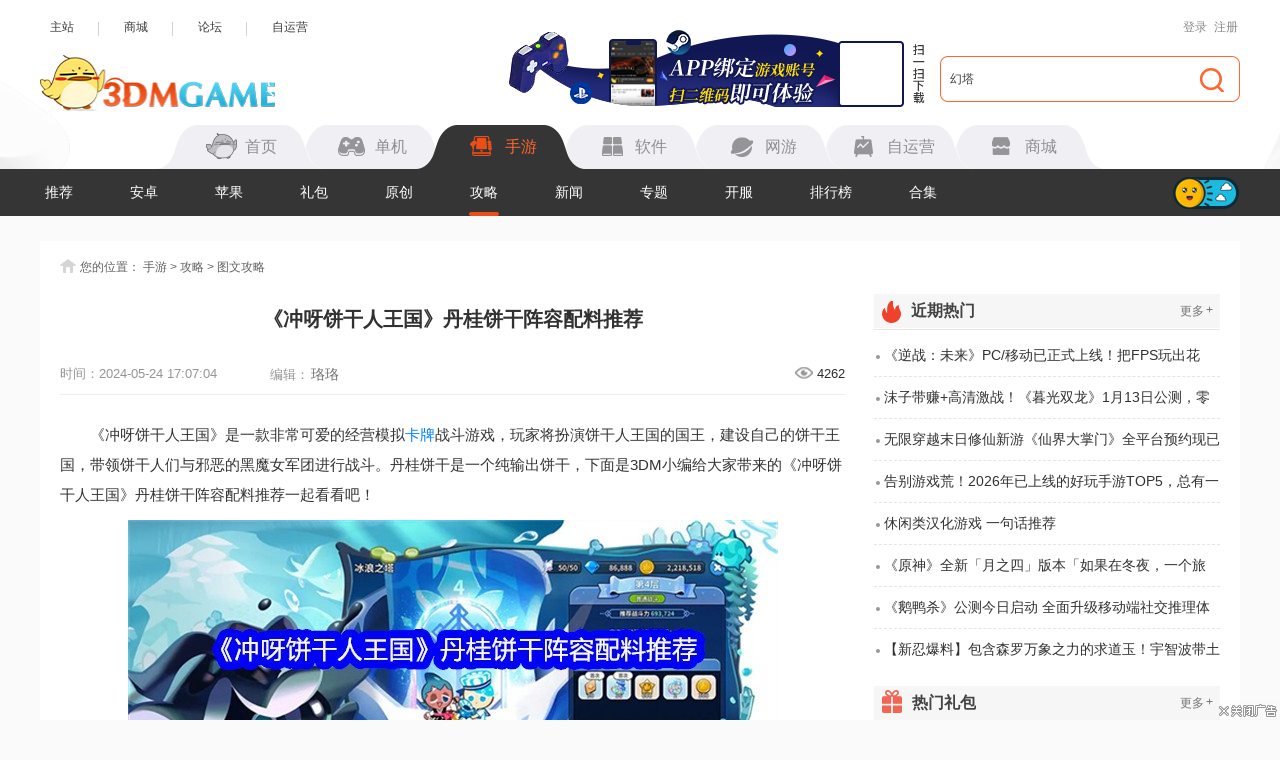

--- FILE ---
content_type: text/html
request_url: https://shouyou.3dmgame.com/gl/508020.html
body_size: 14038
content:
<!DOCTYPE html>
<html>
<head>
    <meta charset="UTF-8">
        <title>冲呀饼干人王国丹桂饼干怎么样-丹桂饼干阵容配料推荐_3DM手游</title>
        <meta name="keywords" content="" />
    <meta name="description" content="《冲呀饼干人王国》是一款非常可爱的经营模拟卡牌战斗游戏，玩家将扮演饼干人王国的国王，建设自己的饼干王国，带领饼干人们与邪恶的黑魔女军团进行战斗。丹桂饼干是一个纯输出饼干，下面是3DM小编给大家带来的《" />
    <meta http-equiv="Cache-Control" content="no-transform" />
    <meta http-equiv="Cache-Control" content="no-siteapp" />
    <meta name="mobile-agent" content="format=html5;url=https://app.3dmgame.com/gl/508020.html" />
    <meta name="mobile-agent" content="format=xhtml;url=https://app.3dmgame.com/gl/508020.html" />
    <link rel="canonical" href="https://shouyou.3dmgame.com/gl/508020.html" />
    <link rel="alternate" media="only screen and (max-width: 750px)" href="https://app.3dmgame.com/gl/508020.html" />
    <script type="text/javascript">
        if(top != self){
            top.location=self.location;
        }
    </script>
    <link rel="stylesheet" href="https://shouyou.3dmgame.com/newpage/css/base_Rev.css?v=202509">
    <link rel="stylesheet" type="text/css" href="https://shouyou.3dmgame.com/page/css/sy_commen.css?v=2509301">
    <script src="https://shouyou.3dmgame.com/page/js/jq1.9.js"></script>
    </head>
<body>

<script src="https://fc.3dmgame.com/js/img.js"></script>
<script src="https://shouyou.3dmgame.com/page/js/pcfm.js"></script>

    <div class="header_wrap">
        <div class="header_center">
            <div class="center">
                <div class="hedtop">
                    <ul class="ullink">
                        <li><a href="https://www.3dmgame.com" target="_blank">主站</a></li>
                        <li><a href="https://mall.3dmgame.hk/" target="_blank">商城</a></li>
                        <li><a href="https://bbs.3dmgame.com" target="_blank">论坛</a></li>
                        <li><a href="https://yx.3dmgame.com" target="_blank">自运营</a></li>
                    </ul>
                    <div class="head_top_rt" id="my_user_top">
                        <i class="iconame"></i>
                        <a href="javascript:void(0);" class="login a" onclick="openlogin()">登录</a>
                        <a href="javascript:void(0);" class="enroll a" onclick="openregister()">注册</a>
                    </div>
                </div>
                <div class="header">
                    <a href="https://www.3dmgame.com" class="logo"><img src="https://shouyou.3dmgame.com/newpage/images/logo.png" alt=""></a>
                    <a href="https://www.3dmgame.com/app.html" target="_blank" class="addapp">
<div class="imgsao"><img src="https://www.3dmgame.com/newpage/img/sao.png" alt=""></div>
</a>                    <div class="search">
                        <div class="bj"></div>
                        <form action="https://so.3dmgame.com" method="get" target="_blank" autocomplete="off"
                            id="bdcs">
                            <input type="text" onblur="if (this.value=='') this.value='幻塔'" value="幻塔"
                                this.style.color="#000000" onfocus="if (this.value!='') this.value=''" name="keyword">
                            <input type="hidden" name="subsearch" value="1" />
                            <input type="hidden" name="type" value="4" />
                            <button type="submit" class="but"><i></i></button>
                        </form>
                    </div>
                    <div class="navbox">
                        <ul class="nav">
                            <li><u></u><a href="https://www.3dmgame.com"><i class="ico1"></i><span>首页</span></a></li>
                            <li><u></u><a href="https://www.3dmgame.com/games/"><u></u><i class="ico2"></i><span>单机</span></a></li>
                            <li class="on"><u></u><a href="https://shouyou.3dmgame.com/"><i class="ico3"></i><span>手游</span></a></li>
                            <li><u></u><a href="https://soft.3dmgame.com/"><i class="ico4"></i><span>软件</span></a></li>
                            <li><u></u><a href="https://ol.3dmgame.com/"><i class="ico5"></i><span>网游</span></a></li>
                            <li><u></u><a href="https://yx.3dmgame.com/"><i class="ico6"></i><span>自运营</span></a></li>
                            <li><u></u><a href="https://mall.3dmgame.hk/"><i class="ico7"></i><span>商城</span></a></li>
                        </ul>
                        <div class="addbox">
	<script>img100(65);</script>
</div>                    </div>
                </div>
            </div>
        </div>
        <div class="header_nav">
            <div class="bj" style="opacity: 1; border-color: #353535;"></div>
            <div class="center">
                <div class="ul_nav">
                    <ul>
                        <li><a href="https://shouyou.3dmgame.com/">推荐</a></li>
                        
                        <li><a href="https://shouyou.3dmgame.com/android/">安卓</a></li>
                        
                        
                        <li><a href="https://shouyou.3dmgame.com/ios/">苹果</a></li>
                        
                        
                        <li><a href="https://shouyou.3dmgame.com/ka/">礼包</a></li>
                        
                        
                        <li><a href="https://shouyou.3dmgame.com/original/">原创</a></li>
                        
                        
                        <li class="on"><a href="https://shouyou.3dmgame.com/gl/">攻略</a></li>
                        
                        
                        <li><a href="https://shouyou.3dmgame.com/news/">新闻</a></li>
                        
                        <li><a href="https://shouyou.3dmgame.com/zt/">专题</a></li>
                        
                        <li><a href="https://shouyou.3dmgame.com/kaifu/">开服</a></li>
                        
                        <li><a href="https://shouyou.3dmgame.com/phb/">排行榜</a></li>
                        <li><a href="https://shouyou.3dmgame.com/zt/gamehj_all_1/">合集</a></li>
                    </ul>
                    <div class="cur"></div>
                    <div class="switch_theme">
                        <div class="labico"><i></i></div>
                    </div>
                </div>
            </div>
        </div>
        <script>img100(64);</script>    </div>
    <script src="https://shouyou.3dmgame.com/newpage/js/newbase.js"></script>
<div class="content">
    <div class="crumb">
        <i></i>您的位置：
        <a href="https://shouyou.3dmgame.com" target="_blank">手游</a> &gt;
        <a href="https://shouyou.3dmgame.com/gl/" target="_blank">攻略</a> &gt;
        <a href="https://shouyou.3dmgame.com/gl_16_1" target="_blank">图文攻略</a>
    </div>
    <div class="Content_L dj_chinesemode">
        <div class=" news_warp_top">
            <h1 class="bt">《冲呀饼干人王国》丹桂饼干阵容配料推荐</h1>
            <div class="time">时间：<span>2024-05-24 17:07:04</span></div>
            <ul class="intem">
                                                <li>编辑：<span class="bianji">珞珞</span></li>
            </ul>
                        <div class="pin" data-id="Comments_wrap"><span><i class="eye"></i><span class="views">4101</span></span></div>
                        <div class="clear"></div>
        </div>
                <style>.Tonglan_785{width: 785px;overflow: hidden; margin: 15px auto -10px;position: relative;}.Tonglan_785>div{margin: 0 auto;}</style>
<div class="Tonglan_785">
    <script>img100(73);</script>
    <i style="width:26px;height:15px;position:absolute;left:0;bottom:0;background:url(https://img.3dmgame.com/uploads/images/thumbnews/20240718/1721316721_760045.png);"></i>
</div>
                <input type="hidden" value="https://syimg.3dmgame.com/uploadimg/thumb/2024/0524/1716541584829.jpg" id="coverUrl"/>
        <div class="news_warp_center">
            <p style="text-indent:2em;">
	《冲呀饼干人王国》是一款非常可爱的经营模拟<a target="_blank" href="https://shouyou.3dmgame.com/zt/kapai/">卡牌</a>战斗游戏，玩家将扮演饼干人王国的国王，建设自己的饼干王国，带领饼干人们与邪恶的黑魔女军团进行战斗。丹桂饼干是一个纯输出饼干，下面是3DM小编给大家带来的《冲呀饼干人王国》丹桂饼干阵容配料推荐一起看看吧！
</p>
<p align="center">
	<img src="https://syimg.3dmgame.com/uploadimg/upload/image/20240524/20240524170622_68241.jpg" />
</p>
<h3>
	《冲呀饼干人王国》丹桂饼干阵容配料推荐
</h3>
<p style="text-indent:2em;">
	丹桂饼干：
</p>
<p style="text-indent:2em;">
	1、冲呀饼干人王国丹桂饼干是一个纯输出饼干。
</p>
<p style="text-indent:2em;">
	2、配合斗篷的话在竞技场能打出很爆炸的伤害，但是自身缺少对控制的抵抗能力，阵容配队上需要搭配可可或者帕菲使用。
</p>
<p style="text-indent:2em;">
	3、抽取建议：推荐抽取3~5星。
</p>
<p style="text-indent:2em;">
	4、阵容如下：
</p>
<p align="center">
	<img src="https://syimg.3dmgame.com/uploadimg/upload/image/20240524/20240524170647_98572.jpg" />
</p>
<p align="center">
	<img src="https://syimg.3dmgame.com/uploadimg/upload/image/20240524/20240524170647_23333.jpg" />
</p>
<p align="center">
	<img src="https://syimg.3dmgame.com/uploadimg/upload/image/20240524/20240524170647_72337.jpg" />
</p>
<p style="text-indent:2em;">
	5、配料推荐
</p>
<p style="text-indent:2em;">
	高阶多汁苹果果冻：5会心让丹桂提高触发技能会心概率，最大化输出。
</p>
<p style="text-indent:2em;">
	高阶火红覆盆莓：5攻击提升丹桂的攻击力，从而提高丹桂饼干的伤害下限。
</p>
<p style="text-indent:2em;">
	6、台词
</p>
<p style="text-indent:2em;">
	霓裳乐曲，片片繁花
</p>
<p style="text-indent:2em;">
	✦ 香香的饼干也不过如此
</p>
<p style="text-indent:2em;">
	✦ 小心点～
</p>
<p style="text-indent:2em;">
	✦ 这可是时下最流行的色号
</p>
<p style="text-indent:2em;">
	✦ 只有足够优秀的饼干才能进入桂花书院
</p>
<p style="text-indent:2em;">
	✦ 这把琴是姐姐送我的～好看吧！
</p>
<p style="text-indent:2em;">
	✦ 我的琴艺无饼能敌！
</p>
<p style="text-indent:2em;">
	✦ 姐姐什么时候来呢？
</p>
<p style="text-indent:2em;">
	✦ 谁是花都最美丽的饼干？啊，原来是我呀～
</p>
<p style="text-indent:2em;">
	✦ 真是肤浅的饼干～
</p>
<p style="text-indent:2em;">
	✦ 你想和本小姐一起出行吗～？
</p>
<p style="text-indent:2em;">
	<strong>以上就是3DM小编整理带来的《冲呀饼干人王国》丹桂饼干阵容配料推荐，更多精彩内容，请点击关注3DM手游网！</strong>
</p>                        <p style="text-indent:2em;">
                <strong><span style="color:#E53333;">本文内容来源于互联网，如有侵权请联系删除。</span></strong> 
            </p>
                    </div>
                        <div class="floating-button-container">
            <a href="javascript:void(0);" class="floating-button">
                <span class="text-before">查看</span>
                <p>《冲呀饼干人王国》丹桂饼干阵容配料推荐</p>
                <span class="text-after">完整攻略</span>
                <img src="https://imgs.3dmgame.com/configs/d02f47921ef0457789a9ce7c31a5980d11758785265025.png?x-oss-process=image/interlace,1/format,webp" alt="">
                <div class="qr-popup">
                    <div class="qr-code"></div>
                    <div class="qr-text">扫一扫下载APP查看</div>
                </div>
            </a>
        </div>
                <a href="" target="_blank" style="width: 100%;display: block;margin-top: 20px;"><img src="https://img.3dmgame.com/uploads/images/thumbnews/20250711/1752204002_711193.png" style="width: 100%;" alt=""></a>

                <div class="L_table1"></div>
        
<div class="QZ_title ">
    <div>
        <span><i class="ico23"></i>相关内容</span>
    </div>
    <div class="lin"></div>
</div><div class="news_warp_pf">    <div class="img"><a  style="display: block;"><img data-original="https://syimg.3dmgame.com/uploadimg/ico/2023/1228/1703740782729753.png" style="width: 100%; height: 100%;"></a></div>    <div class="tex">        <p class="p1">            <a >冲呀饼干人王国</a>            <i>经营自己的饼干人王国</i>        </p>        <span class="sp">类型：卡牌策略</span>        <span class="sp wid">厂商：Devsisters Corp.</span>        <span class="sp">语言：中文</span>        <span class="sp">大小：1.73GB</span>        <span class="sp biaoqian">标签：<a href="https://shouyou.3dmgame.com/zt/kapai/" target="_blank">卡牌</a>，<a href="https://shouyou.3dmgame.com/zt/maoxian/" target="_blank">冒险</a>，<a href="https://shouyou.3dmgame.com/zt/celue/" target="_blank">策略</a>        </span>        <div class="data_pf" data-dp="">            <div class="scorewrap score_b">                <div class="score hover" onclick="getscore(197611, 'score_b')"><span style="width: 75%;"></span></div>                <div class="processingbar"><font>8.8</font></div>                <div class="txt">                    已有<span class="num1">123</span>人评分                    <u class="myscore">您还未评分！</u>                </div>           </div>        </div>    </div></div><div class="news_warp_nav">    <a href="https://shouyou.3dmgame.com/android/381944.html" target="_blank">安卓版</a>    <a href="https://shouyou.3dmgame.com/ios/382324.html" target="_blank">苹果版</a>    <p class="p2">3DM公众号<i><img data-original="https://shouyou.3dmgame.com/page/images/3dmapp.png"></i></p>    <p class="p1">手机上浏览<i><img data-original="https://syimg.3dmgame.com/uploadimg/qrcode/gl/qrgl508020.png"></i></p></div>
        <div class="news_warp_gon">  <div class="news_warp_bttop">    <span><i class="ico1"></i>相关攻略</span>    <a href="https://shouyou.3dmgame.com/zt/197611_gl/" target="_blank" class="mor2">更多<i>+</i></a>  </div>  <div class="net">    <a href="https://shouyou.3dmgame.com/gl/545883.html" target="_blank"><i></i>《冲呀饼干人王国》地标选择方法一览</a>    <a href="https://shouyou.3dmgame.com/gl/545879.html" target="_blank"><i></i>《冲呀饼干人王国》圣莓果饼干角色介绍</a>    <a href="https://shouyou.3dmgame.com/gl/538355.html" target="_blank"><i></i>《冲呀！饼干人王国》环境分数玩法介绍</a>    <a href="https://shouyou.3dmgame.com/gl/538350.html" target="_blank"><i></i>《冲呀！饼干人王国》果冻列车玩法解析</a>    <a href="https://shouyou.3dmgame.com/gl/538345.html" target="_blank"><i></i>《冲呀！饼干人王国》第十章普通及困难模式阵容攻略</a>    <a href="https://shouyou.3dmgame.com/gl/538339.html" target="_blank"><i></i>《冲呀！饼干人王国》灵魂石困难模式获取攻略</a>    <a href="https://shouyou.3dmgame.com/gl/538330.html" target="_blank"><i></i>《冲呀！饼干人王国》速刷蛋糕屑阵容攻略</a>    <a href="https://shouyou.3dmgame.com/gl/538319.html" target="_blank"><i></i>《冲呀饼干人王国》命运大天使阵容打法推荐</a>    <a href="https://shouyou.3dmgame.com/gl/516625.html" target="_blank"><i></i>《冲呀饼干人王国》公会退出方法</a>    <a href="https://shouyou.3dmgame.com/gl/508016.html" target="_blank"><i></i>《冲呀饼干人王国》第十章1-31关攻略大全</a>  </div>  <div class="clear"></div></div>
        <div class="news_warp_game">  <div class="news_warp_bttop">    <span><i class="ico2"></i>类似游戏</span>    <a href="https://shouyou.3dmgame.com/zt/197611_game/" target="_blank" class="mor2" title="类似手游app">更多<i>+</i></a>  </div>  <div class="net">    <ul><li>  <div class="img"><a href="https://shouyou.3dmgame.com/android/356148.html" target="_blank"><img data-original="https://syimg.3dmgame.com/uploadimg/ico/2023/0821/1692600836489977.png"></a></div>  <div class="tex">    <a href="https://shouyou.3dmgame.com/android/356148.html" target="_blank" class="a1">卡牌枷锁与沉睡少女</a><p>安卓版</p>    <p ><i class="p">卡牌策略</i>|<i>60.76MB</i></p>  </div></li><li>  <div class="img"><a href="https://shouyou.3dmgame.com/android/358705.html" target="_blank"><img data-original="https://syimg.3dmgame.com/uploadimg/ico/2023/0901/1693552791400769.jpg"></a></div>  <div class="tex">    <a href="https://shouyou.3dmgame.com/android/358705.html" target="_blank" class="a1">星光少女传说</a><p>安卓版</p>    <p ><i class="p">卡牌策略</i>|<i>321.93MB</i></p>  </div></li><li>  <div class="img"><a href="https://shouyou.3dmgame.com/android/369403.html" target="_blank"><img data-original="https://syimg.3dmgame.com/uploadimg/ico/2023/1030/1698643121263.png"></a></div>  <div class="tex">    <a href="https://shouyou.3dmgame.com/android/369403.html" target="_blank" class="a1">远古众神</a><p>安卓版</p>    <p ><i class="p">卡牌策略</i>|<i>211.97MB</i></p>  </div></li><li>  <div class="img"><a href="https://shouyou.3dmgame.com/android/370586.html" target="_blank"><img data-original="https://syimg.3dmgame.com/uploadimg/ico/2023/1103/1698992033955868.png"></a></div>  <div class="tex">    <a href="https://shouyou.3dmgame.com/android/370586.html" target="_blank" class="a1">战锤40K混沌锻造</a><p>安卓版</p>    <p ><i class="p">卡牌策略</i>|<i>498.33MB</i></p>  </div></li><li>  <div class="img"><a href="https://shouyou.3dmgame.com/android/370842.html" target="_blank"><img data-original="https://syimg.3dmgame.com/uploadimg/ico/2023/1106/1699234743514.jpg"></a></div>  <div class="tex">    <a href="https://shouyou.3dmgame.com/android/370842.html" target="_blank" class="a1">王权2：女王陛下</a><p>安卓版</p>    <p ><i class="p">卡牌策略</i>|<i>112.33MB</i></p>  </div></li><li>  <div class="img"><a href="https://shouyou.3dmgame.com/android/371221.html" target="_blank"><img data-original="https://syimg.3dmgame.com/uploadimg/ico/2023/1107/1699334149371935.jpg"></a></div>  <div class="tex">    <a href="https://shouyou.3dmgame.com/android/371221.html" target="_blank" class="a1">异世界氪佬模拟器</a><p>安卓版</p>    <p ><i class="p">卡牌策略</i>|<i>81.32MB</i></p>  </div></li><li>  <div class="img"><a href="https://shouyou.3dmgame.com/android/372671.html" target="_blank"><img data-original="https://syimg.3dmgame.com/uploadimg/ico/2023/1114/1699924316808794.png"></a></div>  <div class="tex">    <a href="https://shouyou.3dmgame.com/android/372671.html" target="_blank" class="a1">junkworld</a><p>安卓版</p>    <p ><i class="p">卡牌策略</i>|<i>95.70MB</i></p>  </div></li><li>  <div class="img"><a href="https://shouyou.3dmgame.com/android/374111.html" target="_blank"><img data-original="https://syimg.3dmgame.com/uploadimg/ico/2023/1121/1700533612902899.gif"></a></div>  <div class="tex">    <a href="https://shouyou.3dmgame.com/android/374111.html" target="_blank" class="a1">overlord</a><p>安卓版</p>    <p ><i class="p">卡牌策略</i>|<i>121.91MB</i></p>  </div></li><li>  <div class="img"><a href="https://shouyou.3dmgame.com/android/374326.html" target="_blank"><img data-original="https://syimg.3dmgame.com/uploadimg/ico/2023/1122/1700616830676.png"></a></div>  <div class="tex">    <a href="https://shouyou.3dmgame.com/android/374326.html" target="_blank" class="a1">魔堡：最后的仪式</a><p>安卓版</p>    <p ><i class="p">卡牌策略</i>|<i>355.42MB</i></p>  </div></li>    </ul>  </div></div>
        <div class="post_pl" id="Comments_wrap">
            <script type="text/javascript">
    var collect_type=1;
</script>
<link rel="stylesheet" type="text/css" href="https://my.3dmgame.com/ct/css/comments.css?v=25121617"/>
<div id="Comments_wrap">
	<div class="Cs_head">
		<div class="Cs_ico1"></div>
		<p class="Cs_titile">玩家点评   <span id="Ct_total" class="Comments_total">（<i>0</i>人参与，<i>0</i>条评论）</span></p>
		<div id="Cs_collection" class="Cs_collection" onclick="ct_collect(this)">
			<i class="Cs_ico2"></i>
			<span>收藏</span>
		</div>
		<div id="Cs_report" class="Cs_report" >
			<div id="Cs_report_bt" class="net" onclick="Ct_report()">
    			<i class="Cs_ico3"></i>
        		<span>违法和不良信息举报</span>
    		</div>
        </div>
		<div class="Cs_share">
			<span>分享:</span>
			<div class="bdsharebuttonbox">
				<a href="#" class="bds_weixin" data-cmd="weixin" title="分享到微信"></a>
				<a href="#" class="bds_sqq" data-cmd="sqq" title="分享到QQ好友"></a>
				<a href="#" class="bds_tsina" data-cmd="tsina" title="分享到新浪微博"></a>
				<a href="#" class="bds_qzone" data-cmd="more" title="分享到"></a>
			</div>
			<script>
				window._bd_share_config={
					"common":{
						"bdSnsKey":{},
						"bdText":"",
						"bdMini":"2",
						"bdMiniList":false,
						"bdPic":"",
						"bdStyle":"0",
						"bdSize":"24"
					},
					"share":{}
				};
				with(document)0[
					(getElementsByTagName('head')[0]||body).appendChild(createElement('script')).src='https://shouyou.3dmgame.com/static/api/js/share.js?v=89860593.js?cdnversion='+~(-new Date()/36e5)
				];
			</script>
		</div>
	</div>
	<div class="Cs_postwrap">
		<div class="txtwrap">
			<div class="textarea-box">
				<textarea id="Ct_content" placeholder="请先登录后评论"></textarea>
			</div>
			<div class="poswrap">
				<div id="Ct_login">
					<div class="login_box">
						<div class="inputbg user"><input type="text" class="user_name" id="username" value="" /></div>
						<div class="inputbg pswd"><input type="password" class="user_psw" id="passwd" value="" /></div>
					</div>
					<input type="button" class="submit" value="登录" onclick="ct_login()" />
					<a href="javascript:void(0);" onclick="openregister()" class="reg_btn">注册</a>
				</div>
				<button class="postbtn" onclick="ct_post()">发布</button>
			</div>
		</div>
	</div>
	<div style="width: 785px;overflow: hidden;position: relative;">
    <script>img100(62);</script>
    <i style="width:26px;height:15px;position:absolute;left:0;bottom:0;background:url(https://img.3dmgame.com/uploads/images/thumbnews/20240718/1721316721_760045.png);"></i>
</div>	<div id="Comments_wrap_div" class="cmt_hot">
        <div class="cmt_item_head">
            <p>热门评论</p>
        </div>
        <div id="Comments_hot">
            <div class="Cslis_wrap" id="Cslis_wrap_hot"></div>
        </div>
    </div>
	<div class="Cslis_titile">
        <p>全部评论</p>
        <div class="rit_btn Ct_sel_order"><a href="javascript:void(0);" class="on">最新</a><a href="javascript:void(0);">最早</a></div>
    </div>
	<div class="Cslis_wrap" id="Cslis_wrap">
		<div id="Ct_norecord"><i></i></div>
	</div>
</div>
<script src="https://my.3dmgame.com/ct/js/comments.js?v=2512163"></script>
        </div>
    </div>
    <div class="Content_R">
        <style>.R_qingtianzhu{width: 346px;overflow: hidden;position: relative;}.R_qingtianzhu>div{margin-bottom: 20px;}</style>
<div class="R_qingtianzhu" >
    <script>img100(60);</script>
    <i style="width:26px;height:15px;position:absolute;left:0;bottom: 20px;background:url(https://img.3dmgame.com/uploads/images/thumbnews/20240718/1721316721_760045.png);"></i>
</div>

        <div class="sy_warp_a">
    <div class="QZ_title ">
        <div>
            <span><i class="ico3"></i>近期热门</span>
            <a href="https://shouyou.3dmgame.com/news/" target="_blank" class="mor2">更多<i>+</i></a>
        </div>
        <div class="lin"></div>
    </div>
    <div class="net">
                <a  href="https://shouyou.3dmgame.com/news/75626.html" target="_blank"><i></i>《逆战：未来》PC/移动已正式上线！把FPS玩出花</a>
                <a  href="https://shouyou.3dmgame.com/news/75627.html" target="_blank"><i></i>沫子带赚+高清激战！《暮光双龙》1月13日公测，零门槛当合伙人</a>
                <a  href="https://shouyou.3dmgame.com/news/74949.html" target="_blank"><i></i>无限穿越末日修仙新游《仙界大掌门》全平台预约现已开启！逼真的修真掌门模拟器</a>
                <a  href="https://shouyou.3dmgame.com/news/75622.html" target="_blank"><i></i>告别游戏荒！2026年已上线的好玩手游TOP5，总有一款适合你！</a>
                <a  href="https://shouyou.3dmgame.com/news/23405.html" target="_blank"><i></i>休闲类汉化游戏 一句话推荐</a>
                <a  href="https://shouyou.3dmgame.com/news/75634.html" target="_blank"><i></i>《原神》全新「月之四」版本「如果在冬夜，一个旅人」今日正式开启！</a>
                <a  href="https://shouyou.3dmgame.com/news/75591.html" target="_blank"><i></i>《鹅鸭杀》公测今日启动 全面升级移动端社交推理体验   </a>
                <a class="last_a" href="https://shouyou.3dmgame.com/news/75582.html" target="_blank"><i></i>【新忍爆料】包含森罗万象之力的求道玉！宇智波带土「十尾人柱力」即将登场！</a>
            </div>
</div>

        <div class="sy_warp_b pading_top">
    <div class="QZ_title  pading_top">
        <div>
            <span><i class="ico17"></i>热门礼包</span>
            <a href="https://shouyou.3dmgame.com/ka/" target="_blank" class="mor2">更多<i>+</i></a>
        </div>
        <div class="lin"></div>
    </div>
    <div class="net">
        <ul>
                        <li><div class="img"><a href="https://shouyou.3dmgame.com/ka/1402.html" target="_blank"><img data-original="https://syimg.3dmgame.com/uploadimg/ico/2017/0518/1495088014531097.jpg"></a></div>
                <div class="tex">
                    <a href="https://shouyou.3dmgame.com/ka/1402.html" target="_blank" class="p1">《太极熊猫3：猎龙》3DM独家礼包</a>
                    <span class="p2">角色扮演                                                                        <a class="a ioc_iphone"></a>                                                                                            </span>
                    <a href="https://shouyou.3dmgame.com/ka/1402.html" target="_blank" class="btn">领取</a>
                </div>
            </li>
                        <li><div class="img"><a href="https://shouyou.3dmgame.com/ka/1400.html" target="_blank"><img data-original="https://syimg.3dmgame.com/uploadimg/ico/2017/0607/1496833014908448.jpg"></a></div>
                <div class="tex">
                    <a href="https://shouyou.3dmgame.com/ka/1400.html" target="_blank" class="p1">《大话西游热血版》独家礼包</a>
                    <span class="p2">                                                <a class="a ioc_anzhu"></a>                                                                                                                                                <a class="a ioc_iphone"></a>                                                                                            </span>
                    <a href="https://shouyou.3dmgame.com/ka/1400.html" target="_blank" class="btn">领取</a>
                </div>
            </li>
                        <li><div class="img"><a href="https://shouyou.3dmgame.com/ka/1405.html" target="_blank"><img data-original="https://syimg.3dmgame.com/uploadimg/ico/2017/0621/1498028821179656.png"></a></div>
                <div class="tex">
                    <a href="https://shouyou.3dmgame.com/ka/1405.html" target="_blank" class="p1">《少年西游记》端午节礼包</a>
                    <span class="p2">卡牌策略                                                <a class="a ioc_anzhu"></a>                                                                                                                    </span>
                    <a href="https://shouyou.3dmgame.com/ka/1405.html" target="_blank" class="btn">领取</a>
                </div>
            </li>
                        <li><div class="img"><a href="https://shouyou.3dmgame.com/ka/1408.html" target="_blank"><img data-original="https://syimg.3dmgame.com/uploadimg/ico/2017/0518/1495088014531097.jpg"></a></div>
                <div class="tex">
                    <a href="https://shouyou.3dmgame.com/ka/1408.html" target="_blank" class="p1">《太极熊猫3：猎龙》3DM独家礼包</a>
                    <span class="p2">角色扮演                                                <a class="a ioc_anzhu"></a>                                                                                                                    </span>
                    <a href="https://shouyou.3dmgame.com/ka/1408.html" target="_blank" class="btn">领取</a>
                </div>
            </li>
                    </ul>
    </div>
</div>

        <div class="sy_warp_c">
    <div class="QZ_title ">
        <div>
            <span><i class="ico7"></i>原创推荐</span>
            <a href="https://shouyou.3dmgame.com/original/" target="_blank" class="mor2">更多<i>+</i></a>
        </div>
        <div class="lin"></div>
    </div>
    <div class="net">
        <ul>
                        <li><div class="img"><a href="https://shouyou.3dmgame.com/original/28502.html" target="_blank"><img data-original="https://syimg.3dmgame.com/uploadimg/thumb/2024/0912/1726124164941125.jpg"></a></div>
                <div class="tex">
                    <a href="https://shouyou.3dmgame.com/original/28502.html" target="_blank" class="p1">《排球少年：新的征程》国服手游评测：及川真的去给牛岛托球了，白鸟泽厨美梦成真</a>
                    <p><i>手游评测 </i>|<span>廉颇</span></p>
                </div>
            </li>
                        <li><div class="img"><a href="https://shouyou.3dmgame.com/original/28501.html" target="_blank"><img data-original="https://syimg.3dmgame.com/uploadimg/thumb/2024/0824/1724494042800128.jpg"></a></div>
                <div class="tex">
                    <a href="https://shouyou.3dmgame.com/original/28501.html" target="_blank" class="p1">《漫威终极逆转》评测：每局三分钟，随机又公平</a>
                    <p><i>手游评测 </i>|<span>廉颇</span></p>
                </div>
            </li>
                        <li><div class="img"><a href="https://shouyou.3dmgame.com/original/28500.html" target="_blank"><img data-original="https://syimg.3dmgame.com/uploadimg/thumb/2024/0630/1719739732200192.png"></a></div>
                <div class="tex">
                    <a href="https://shouyou.3dmgame.com/original/28500.html" target="_blank" class="p1">《逆水寒》手游2.0新赛年评测：国风朋克来袭</a>
                    <p><i>手游评测 </i>|<span>廉颇</span></p>
                </div>
            </li>
                    </ul>
    </div>
</div>

        

<div class="sy_warp_d">
    <div class="QZ_title ">
        <div>
            <span><i class="ico13"></i>近期大作</span>
            <a href="https://shouyou.3dmgame.com/zt/" target="_blank" class="mor2">更多<i>+</i></a>
        </div>
        <div class="lin"></div>
    </div>
    <div class="net">
        <ul>
                        <li><div class="img"><a href="https://shouyou.3dmgame.com/zt/215158/" target="_blank"><img data-original="https://syimg.3dmgame.com/uploadimg/ico/2025/0623/1750643472680070.png"></a></div>
                <div class="tex">
                    <a href="https://shouyou.3dmgame.com/zt/215158/" target="_blank" class="p1">九牧之野</a>
                    <p>
                        <i>安卓</i>                                                                                                <span>|</span><i>策略战争</i>
                    </p>
                    <p><i>中文</i><span>|</span><i>2.42GB</i></p>
                    <div class="font">9.2</div>
                    <a href="https://shouyou.3dmgame.com/android/501779.html" target="_blank" class="bt">下载</a>
                </div>
            </li>
                        <li><div class="img"><a href="https://shouyou.3dmgame.com/zt/199757/" target="_blank"><img data-original="https://syimg.3dmgame.com/uploadimg/ico/2025/1120/1763627719724169.png"></a></div>
                <div class="tex">
                    <a href="https://shouyou.3dmgame.com/zt/199757/" target="_blank" class="p1">逆战：未来</a>
                    <p>
                        <i>安卓</i>                                                                                                <span>|</span><i>飞行射击</i>
                    </p>
                    <p><i>中文</i><span>|</span><i>1.50GB</i></p>
                    <div class="font">9.5</div>
                    <a href="https://shouyou.3dmgame.com/android/391753.html" target="_blank" class="bt">下载</a>
                </div>
            </li>
                        <li><div class="img"><a href="https://shouyou.3dmgame.com/zt/211357/" target="_blank"><img data-original="https://syimg.3dmgame.com/uploadimg/ico/2025/0122/1737538304563034.png"></a></div>
                <div class="tex">
                    <a href="https://shouyou.3dmgame.com/zt/211357/" target="_blank" class="p1">超自然行动组</a>
                    <p>
                        <i>安卓</i>                                                                                                <span>|</span><i>生存冒险</i>
                    </p>
                    <p><i>中文</i><span>|</span><i>134.00MB</i></p>
                    <div class="font">8.0</div>
                    <a href="https://shouyou.3dmgame.com/android/529211.html" target="_blank" class="bt">下载</a>
                </div>
            </li>
                        <li><div class="img"><a href="https://shouyou.3dmgame.com/zt/116235/" target="_blank"><img data-original="https://syimg.3dmgame.com/uploadimg/ico/2020/0509/1589005876913253.png"></a></div>
                <div class="tex">
                    <a href="https://shouyou.3dmgame.com/zt/116235/" target="_blank" class="p1">无畏契约</a>
                    <p>
                        <i>安卓</i>                                                                                                <span>|</span><i>飞行射击</i>
                    </p>
                    <p><i>中文</i><span>|</span><i>1.71GB</i></p>
                    <div class="font">8.0</div>
                    <a href="https://shouyou.3dmgame.com/android/507360.html" target="_blank" class="bt">下载</a>
                </div>
            </li>
                    </ul>
        <ul style="display: none">
                    </ul>
    </div>
</div>

        <div class="sy_warp_h">
    <div class="tist_data">
        <div class="imglist"><i class="ico1"></i><span>3DM自运营游戏推荐</span></div>
        <div class="rightlist"><i></i><a href="https://yx.3dmgame.com" target="_blank">更多</a></div>
    </div>
    <ul>
        <li class="li1">
                    <img data-original="https://yx.3dmgame.com/uploads/images/thumbsmall/20250702/1751440945_349755.jpg" data-bd-imgshare-binded="1">
            <div class="showin"></div>
            <a href="https://yx.3dmgame.com/yy/qgzn/ad" target="_blank" class="kaishi">开始游戏</a>
            <a href="https://yeyou.3dmgame.com/zt/qgzn/" target="_blank" class="guan">进入官网</a>
            <p>倾国之怒</p>
                </li>
        <li class="li1">
                        <img data-original="https://yx.3dmgame.com/uploads/images/thumbsmall/20220216/1644995802_841872.gif" data-bd-imgshare-binded="1">
            <div class="showin"></div>
            <a href="https://yx.3dmgame.com/yy/yscq/ad" target="_blank" class="kaishi">开始游戏</a>
            <a href="https://yx.3dmgame.com/zt/yscq/" target="_blank" class="guan">进入官网</a>
            <p>原始传奇</p>
                    </li>

        <li class="li3">
                            <div class="imgbox">
                    <img data-original="https://yx.3dmgame.com/uploads/images/thumbsmall/20240529/1716973748_532776.png" class="img">
                    <div class="btnbox">
                        <a href="https://syly.3dmgame.com/upload/android/game_package437.apk" target="_blank" class="tab tab1">安卓下载
                            <div class="sao"><img data-original="https://yx.3dmgame.com/uploads/images/thumbsmall/20240529/1716973841_389942.png"></div> </a>
                        <a href="https://syly.3dmgame.com/media/game/detail/game_id/437.html" class="tab tab2">进入官网</a>
                    </div>
                </div>
                <p>斗罗大陆（我唐三认可0.1折）</p>
                    </li>
        <li class="li3">
                            <div class="imgbox">
                    <img data-original="https://syly.3dmgame.com/upload/game/20250529/20cfb6405841ea2eb7a0efc14a0faf10.png" class="img">
                    <div class="btnbox">
                        <a href="https://syly.3dmgame.com/upload/android/game_package1255.apk" target="_blank" class="tab tab1">安卓下载
                            <div class="sao"><img data-original="https://yx.3dmgame.com/uploads/images/thumbsmall/20250603/1748943265_914971.png"></div> </a>
                        <a href="https://syly.3dmgame.com/media/game/detail/game_id/1255.html" class="tab tab2">进入官网</a>
                    </div>
                </div>
                <p>太阁立志2</p>
                    </li>
        <li class="li3">
                            <div class="imgbox">
                    <img data-original="https://syly.3dmgame.com/upload/game/20250522/1cf17ec54015ab4cf249fe8a2a916f53.png" class="img">
                    <div class="btnbox">
                        <a href="https://syly.3dmgame.com/upload/android/game_package1238.apk" target="_blank" class="tab tab1">安卓下载
                            <div class="sao"><img data-original="https://yx.3dmgame.com/uploads/images/thumbsmall/20250603/1748943287_947139.png"></div> </a>
                        <a href="https://syly.3dmgame.com/media/game/detail/game_id/1238.html" class="tab tab2">进入官网</a>
                    </div>
                </div>
                <p>奇门(0.1折仙侠不用闪)</p>
                    </li>

        <li class="li3">
                            <div class="imgbox">
                    <img data-original="https://yx.3dmgame.com/uploads/images/thumbgameh5/20240716/1721118204_503029.png" class="img">
                    <div class="btnbox">
                        <a href="https://yx.3dmgame.com/h5/game?gameid=10573" target="_blank" class="tab tab1">开始游戏
                            <div class="sao"><img data-original="https://yx.3dmgame.com/uploads/images/thumbsmall/20240829/1724899964_827839.png"></div> </a>
                        <a href="https://yx.3dmgame.com/h5/syqy/" class="tab tab2">进入官网</a>
                    </div>
                </div>
                <p>深渊契约</p>
                    </li>
        <li class="li3">
                            <div class="imgbox">
                    <img data-original="https://yx.3dmgame.com/uploads/images/thumbsmall/20240529/1716973458_939258.png" class="img">
                    <div class="btnbox">
                        <a href="https://yx.3dmgame.com/h5/game?gameid=10552" target="_blank" class="tab tab1">开始游戏
                            <div class="sao"><img data-original="https://yx.3dmgame.com/uploads/images/thumbsmall/20240529/1716973545_572746.png"></div> </a>
                        <a href="https://yx.3dmgame.com/h5/msj/" class="tab tab2">进入官网</a>
                    </div>
                </div>
                <p>猫狩纪0.1折</p>
                    </li>
        <li class="li3">
                            <div class="imgbox">
                    <img data-original="https://yx.3dmgame.com/uploads/images/thumbsmall/20250123/1737616069_765085.png" class="img">
                    <div class="btnbox">
                        <a href="https://yx.3dmgame.com/h5/game?gameid=10597" target="_blank" class="tab tab1">开始游戏
                            <div class="sao"><img data-original="https://yx.3dmgame.com/uploads/images/thumbsmall/20250123/1737616107_870770.png"></div> </a>
                        <a href="https://yx.3dmgame.com/h5/ljxs/" class="tab tab2">进入官网</a>
                    </div>
                </div>
                <p>灵剑仙师（斗破苍穹）</p>
                    </li>

    </ul>
</div>
        <style>.R_fangkuai{width: 346px;overflow: hidden;position: relative;}.R_fangkuai>div{margin-bottom: 20px;}</style>
<div class="R_fangkuai" >
    <script>img100(92);</script>
    <i style="width:26px;height:15px;position:absolute;left:0;bottom: 20px;background:url(https://img.3dmgame.com/uploads/images/thumbnews/20240718/1721316721_760045.png);"></i>
</div>

    </div>
    <div class="clear"></div>
</div>
<script>img100(101);</script>
<input type="hidden" id="hkid" value="197611" />
<script type="text/javascript" src="https://work.3dmgame.com/js/statistics.js"></script>
<script src="https://shouyou.3dmgame.com/page/js/sy_comme.js?v=2509304"></script>
<script type="text/javascript" src="https://shouyou.3dmgame.com/page/js/third/calluserlogin.js"></script>
<script type="text/javascript" src="https://shouyou.3dmgame.com/page/js/third/viewscount.js"></script>
<script type="text/javascript">viewscount("gl", 508020)</script>
<script type="text/javascript">getviews("gl", 508020)</script>
<div class="fotter fottertheme">
    <div class="fottertop2" id="index7">
        <div class="center clear_">
            <div class="lefbox fl">
    <div class="item_ ">
        <div class="btbox">综合内容</div>
        <ul class="lis">
            <li><a href="https://3c.3dmgame.com/" target="_blank"><div class="img"><div class="ico ico1"></div></div> <div class="text">硬件设备</div></a></li>
            <li><a href="https://bbs.3dmgame.com/" target="_blank"><div class="img"><div class="ico ico2"></div></div><div class="text">游戏论坛</div></a></li>
            <li><a href="https://www.3dmgame.com/bagua/" target="_blank"><div class="img"><div class="ico ico3"></div></div> <div class="text">娱乐频道</div></a></li>
            <li><a href="https://www.3dmgame.com/original.html" target="_blank"><div class="img"><div class="ico ico4"></div></div> <div class="text">原创专栏</div></a></li>
            <li><a href="https://mall.3dmgame.hk" target="_blank"><div class="img"><div class="ico ico5"></div></div> <div class="text">游戏商城</div></a></li>
            <li><a href="https://www.3dmgame.com/hanhua/" target="_blank"><div class="img"><div class="ico ico6"></div></div> <div class="text">游戏汉化</div></a></li>
        </ul>
    </div>
</div>
<div class="ritbox fr">
    <div class="item_ fl">
        <div class="btbox">单机游戏</div>
        <div class="lis">
            <a href="https://dl.3dmgame.com/" target="_blank">游戏下载</a>
            <a href="https://dl.3dmgame.com/patch/" target="_blank">补丁MOD</a>
            <a href="https://www.3dmgame.com/gl/" target="_blank">原创攻略</a>
            <a href="https://www.3dmgame.com/xbox/" target="_blank">XBOX</a>
            <a href="https://www.3dmgame.com/ps/" target="_blank">PS5</a>
            <a href="https://www.3dmgame.com/release/" target="_blank">发售表</a>
        </div>
    </div>
    <div class="item_ fl">
        <div class="btbox">手机游戏</div>
        <div class="lis">
            <a href="https://shouyou.3dmgame.com/android/" target="_blank">安卓游戏</a>
            <a href="https://shouyou.3dmgame.com/ios/" target="_blank">苹果游戏</a>
            <a href="https://shouyou.3dmgame.com/gl/" target="_blank">手游攻略</a>
            <a href="https://shouyou.3dmgame.com/ka/" target="_blank">手游礼包</a>
            <a href="https://shouyou.3dmgame.com/zt/" target="_blank">专题合集</a>
            <a href="https://shouyou.3dmgame.com/phb/" target="_blank">排行榜</a>
        </div>
    </div>
    <div class="item_ fl">
        <div class="btbox">网络游戏</div>
        <div class="lis">
            <a href="https://ol.3dmgame.com/news/" target="_blank">网游资讯</a>
            <a href="https://ol.3dmgame.com/esports/" target="_blank">竞技赛事</a>
            <a href="https://ol.3dmgame.com/news_5_1/" target="_blank">网游活动</a>
            <a href="https://ol.3dmgame.com/ku/" target="_blank">网游大全</a>
            <a href="https://ol.3dmgame.com/test/" target="_blank">新游试玩</a>
            <a href="https://ol.3dmgame.com/hao/" target="_blank">激活码</a>
        </div>
    </div>
</div>        </div>    
    </div>
    <div class="fotter-bottom">
    <div class="fotter-link">
        <a href="https://www.3dmgame.com/s/about.html" target="_blank">关于3DMGAME</a>|<a href="https://www.3dmgame.com/s/joinus.html" target="_blank">招聘信息</a>|<a href="https://www.3dmgame.com/s/sitemap.html" target="_blank">网站地图</a>|<a href="https://www.3dmgame.com/s/contact.html" target="_blank">联系我们</a>|<a href="https://www.3dmgame.com/s/media.html" target="_blank">媒体信息</a>|<a href="https://www.3dmgame.com/s/sqyd.html" target="_blank">家长监护申请引导</a>|<a href="https://www.3dmgame.com/s/jzjh.html" target="_blank">家长监护</a>|<a href="https://www.3dmgame.com/s/tl/index.html" target="_blank">汉化翻译</a>|<a href="https://www.3dmgame.com/sharesource/" target="_blank">申请入库</a>
        <p><a href="https://beian.miit.gov.cn/" target="_blank" rel="nofollow">京ICP备14006952号-1</a> 京B2-20201630 &nbsp;&nbsp;京网文（2019）3652-335号
            <a target="_blank" rel="nofollow" href="http://www.beian.gov.cn/portal/registerSystemInfo?recordcode=31011202006753"><img src="" style="float:left;"/><span style="color:#939393;">沪公网安备 31011202006753号</span></a>未成年人举报：legal@3dmgame.com
        </p>
        <p>CopyRight©2003-2018 违法和不良信息举报（021-54473036） All Right Reserved</p>
    </div>
</div></div>
<script src="https://my.3dmgame.com/newuser/js/user.js?v=6"></script>
<script src="https://ssl.captcha.qq.com/TCaptcha.js"></script>
<div id="my_login_form" class="login_wrap" style="display: none;">
        <script>img100(110);</script>
        <div class="form_login">
        <div class="login_title_bt">
            <div class="bt">登录后免费畅享游戏内容</div>
            <p>APP玩家专属福利：每日登录抽大奖，各类福利领不停</p>
        </div>
        <div class="loginbox">
            <div class="title">
                <div class="bt" data-id="1">
                    <span class="on">验证码登录</span>
                    <span>密码登录</span>
                </div>
            </div>
            <div>
                <div class="login_tabbox ">
                    <div>
                        <div class="login_tab iphone_input hide">
                            <div class="input_wrap login_useriphone "  >
                                <div class="name_ico"><i></i></div>
                                <input type="text" title="手机号" name="useriphone" id="login_useriphone" value="" maxlength=""  placeholder="请输入手机号 ">
                                <p class="Tipsbox_yes Tips_iphone"></p>
                            </div>
                            <div class="input_wrap login_useriphone_code">
                                <div class="password_ico"> <i></i></div>
                                <input type="text" title="验证码" name="iphonecode" id="login_useriphone_code" value="" required="required" placeholder="验证码">
                                <div class="time " onclick="call_captchafun('logreg')">发送验证码</div>
                                <p class="Tipsbox_yes Tips_iphone_code" ></p>
                            </div>
                        </div>
                        <div class="login_tab user_input hide">
                            <div class="input_wrap login_username">
                                <div class="name_ico"> <i></i></div>
                                <input type="text" title="用户名" name="username" id="loginname" value="" maxlength="" placeholder="请输入手机号 / 论坛账号">
                                <p class="Tipsbox_yes Tips_name"></p>
                            </div>
                            <div class="input_wrap login_password">
                                <div class="password_ico"> <i></i></div>
                                <input type="password" title="密码" name="passwd" id="loginpassword" value="" required="required" placeholder="请输入密码">
                                <p class="Tipsbox_yes Tips_pswd"></p>
                            </div>
                        </div>
                    </div>
                    <div class="auto_login">
                        <div class="radiobtn">
                            <input type="checkbox" id="atloginck" value="1" checked="checked" onchange="setautologin(this)">
                            <input type="hidden" name="autologin" id="myautologin" value="1">
                            <span class="inpbg"></span>
                        </div>
                        <label for="atloginck">自动登录</label>
                        <a href="https://my.3dmgame.com/findpasswd" class="forget_link" target="_blank">忘记密码</a>
                        <a href="javascript:void(0);" class="registered_link" onclick="openregister()">新会员注册</a>
                    </div>
                    <a href="javascript:void(0);" class="submit" onclick="login_submit()">登 录</a>
                    <div class="other_login">
                        <p>社交账号登录</p>
                    </div>
                    <div class="other_login_list">
                        <div class="weibo">
                            <i onclick="sina_login()"></i>
                        </div>
                        <div class="weixin">
                            <i onclick="wechat_login()"></i>
                        </div>
                        <div class="QQ">
                            <i onclick="qq_login()"></i>
                        </div>
                    </div>
                </div>
            </div>
        </div>
    </div>
    <div class="form_register">
        <div class="title">3DM 欢迎新人加入</div>
        <div class="infowrap">
            <div class="input_lis">
                <span>区号:</span>
                <select id="areacode" name="areacode"></select>
            </div>
            <div class="input_lis">
                <span>账号:</span>
                <input value="" required="required" autocomplete="off" requiredtitle="请输入手机号"  patterntitle="国内手机号为11个数字国外手机为区号-手机号!" class="mobile" type="text" name="mobile" id="mobile" placeholder="请输入手机号">
            </div>
            <div class="input_lis">
                <span>密码:</span>
                <input id="regpasswd" name="regpasswd" value="" required="required" autocomplete="off" title="别忘了密码" class="passwd" type="password" placeholder="请输入密码（6-18位字母、数字、符号）">
            </div>
            <div class="input_lis">
                <span>确认密码:</span>
                <input id="checkpasswd" name="checkpasswd" value="" required="required" autocomplete="off" title="别忘了密码" class="checkpasswd" type="password" placeholder="再次输入密码">
            </div>
            <div class="input_lis yzm_inp">
                <span>验证码:</span>
                <div class="infor_">
                    <input id="validate" name="validate" value="" required="required" requiredtitle="输入验证码" type="text" class="yzm-c" maxlength="16" placeholder="输入验证码">
                    <div style="display: none;" id="TencentCaptcha" data-appid="2072025837" data-cbfn="callback_regcaptcha"></div>
                    <div class="time " onclick="call_captchafun('')">获取验证码</div>
                </div>
            </div>
            <div class="tips">
                收不到验证码？<span class="feedback" onclick="show_feedback()">去反馈</span>
            </div>
            <div class="submit_wrap">
                <span class="submit" onclick="reg_submit()">注 册</span>
            </div>
            <div class="rule_wrap">
                <input id="rule" name="rule" type="checkbox" checked="checked" value="">
                <div class="btn_ico2"></div>
                <label for="rule">我已同意</label><a href="https://my.3dmgame.com/agreement" target="_blank">《3DM账号协议》</a>
                <div class="tips_login">已有账号？<a id="login2" href="javascript:void(0);" onclick="openlogin()">去登录</a></div>
            </div>
        </div>
    </div>
    <div class="login_sao">
        <div class="bt-">APP扫码登录</div>
        <div class="no_sao tab_ ">
            <div class="saobox">
                <div class="img">
                    <img src="" alt="">
                    <div class="tips refresh hide" onclick="sao_Refresh()"><span><i></i>点击刷新</span></div>
                </div>
            </div>
            <div class="tex">
                <div class="tis ">
                    <p>打开“3DM游戏APP 首页”</p>
                    <span>右上角“扫一扫” <i><u></u></i></span>
                </div>
                <div class="res_tishi" style="display:none;">二维码已失效</div>
            </div>
        </div>
        <div class="sao tab_ hide">
            <div class="success">
                <i></i>
                <span>扫码成功</span>
                <p>请在手机上点击「确认登录」</p>
            </div>
        </div>
        <div class="applog">
            <a href="https://www.3dmgame.com/app.html" target="_blank" class="btn" >下载3DM游戏APP</a>
            <div class="login_appdown">
                <div class="saobox">
                    <div class="img">
                        <img src="https://my.3dmgame.com/newuser/images/appdown.png" alt="">
                    </div>
                </div>
                <div class="text">
                    <p> 下载3DM游戏APP </p>
                    <span>立领 <i>5元现金红包!</i></span>
                </div>
            </div>
        </div>
    </div>
</div>
<div style="display: none;">
    <script>
        var match = 0;
        //详情匹配
        var downimatch = window.location.pathname.match(/\/(\w+)\/(\d+).html/);
        if(downimatch != null){
            match = downimatch[1] == "news" || downimatch[1] == "gl"  ? 1 : 0;
        }
        //列表匹配
        if(match == 0){
            downimatch = window.location.pathname.match(/\/(\w+)\//);
            match = downimatch != null && (downimatch[1].indexOf("news") == 0 || downimatch[1].indexOf("gl") == 0)  ? 1 : 0;
        }
        if(match == 1){
            var _hmt = _hmt || [];
            (function() {
                var hm = document.createElement("script");
                hm.src = "https://hm.baidu.com/hm.js?5f578ad1ae7460d89affa49a15a634f6";
                var s = document.getElementsByTagName("script")[0];
                s.parentNode.insertBefore(hm, s);
            })();
        } else {
            var _hmt = _hmt || [];
            (function() {
                var hm = document.createElement("script");
                hm.src = "https://hm.baidu.com/hm.js?069e6c2fd4b2264ad750edc6fefa8b3c";
                var s = document.getElementsByTagName("script")[0];
                s.parentNode.insertBefore(hm, s);
            })();
        }
    </script>
</div>
<script src="https://www.3dmgame.com/index/js/lazyload.js"></script>
<script>
$(function(){
  var $imgs = $("img[data-original]");
  if($imgs.length){
    $imgs.lazyload({
      effect: "fadeIn",
      threshold: 200,
      failurelimit: 10000,
      skip_invisible: false
    });
  }
});
</script>
    <div class="addvide3000"></div>
    <script>
        $('body .addvide3000').load("/bottomfaker.html")
    </script>
        <style type="text/css">
        #yxj_fmt_gg {
            position: fixed;
            right: 0px;
            bottom: 0px;
            z-index: 9999999;
        }

        #yxj_fmt_gg span {
            position: absolute;
            z-index: 2;
            right: 0;
            bottom: 0;
            width: 66px;
            height: 18px;
            cursor: pointer;
            background: url(https://img.3dmgame.com/uploads/images/thumbnews/20240718/1721316639_583403.png) no-repeat;
        }

        #yxj_fmt_gg span:hover {
            opacity: 0.8;
        }
    </style>
    <div id="yxj_fmt_gg" width="300" height="250"><span></span>
        <script>img100(57);</script>
        </div>
    <script type="text/javascript">$("#yxj_fmt_gg span").click(function () {
            $("#yxj_fmt_gg").remove();
        });</script>

</body>
</html>

--- FILE ---
content_type: text/html; charset=UTF-8
request_url: https://shouyou.3dmgame.com/api/getviews
body_size: -15
content:
{"code":1,"nums":4262,"msg":"\u6210\u529f"}